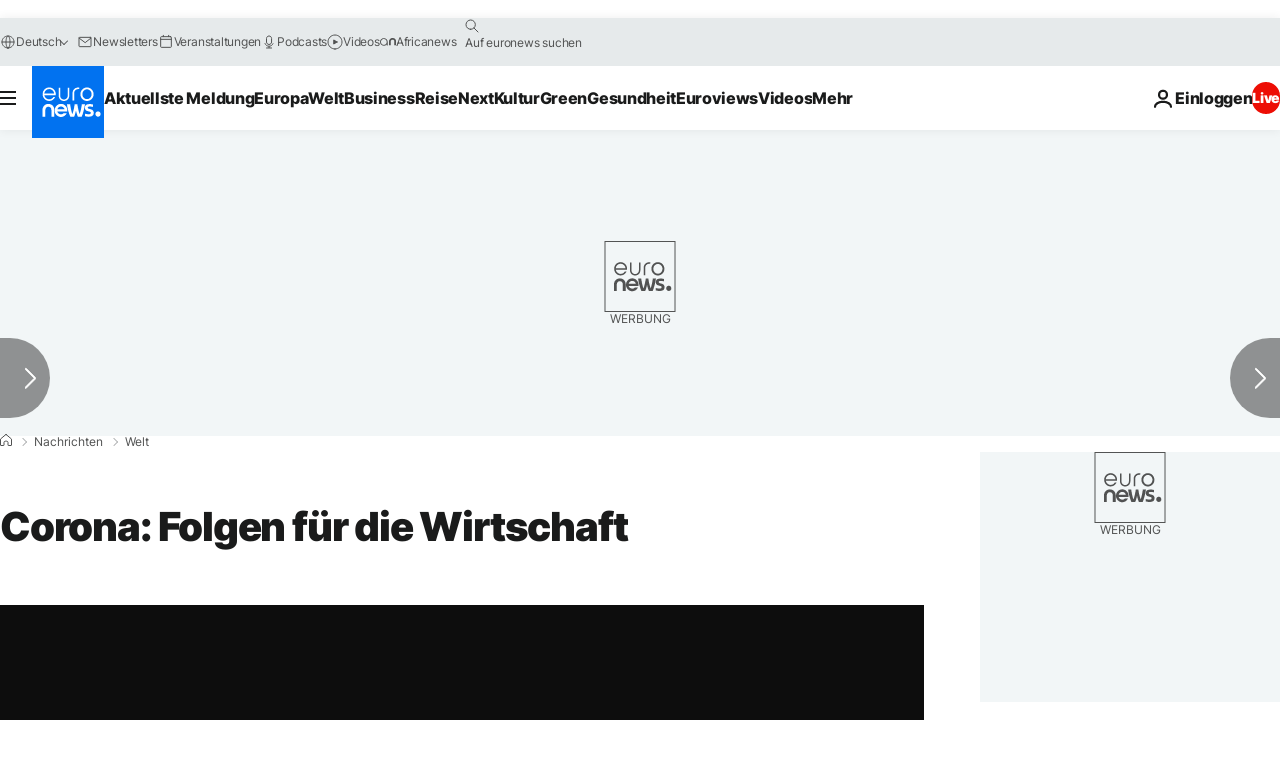

--- FILE ---
content_type: application/javascript
request_url: https://ml314.com/utsync.ashx?pub=&adv=&et=0&eid=84280&ct=js&pi=&fp=&clid=&if=0&ps=&cl=&mlt=&data=&&cp=https%3A%2F%2Fde.euronews.com%2F2020%2F03%2F12%2Fcorona-folgen-fur-die-wirtschaft&pv=1769193568876_isal344y4&bl=en-us@posix&cb=2314420&return=&ht=&d=&dc=&si=1769193568876_isal344y4&cid=&s=1280x720&rp=&v=2.8.0.252
body_size: 711
content:
_ml.setFPI('3658514122691575909');_ml.syncCallback({"es":true,"ds":true});_ml.processTag({ url: 'https://dpm.demdex.net/ibs:dpid=22052&dpuuid=3658514122691575909&redir=', type: 'img' });
_ml.processTag({ url: 'https://idsync.rlcdn.com/395886.gif?partner_uid=3658514122691575909', type: 'img' });
_ml.processTag({ url: 'https://match.adsrvr.org/track/cmf/generic?ttd_pid=d0tro1j&ttd_tpi=1', type: 'img' });
_ml.processTag({ url: 'https://ib.adnxs.com/getuid?https://ml314.com/csync.ashx%3Ffp=$UID%26person_id=3658514122691575909%26eid=2', type: 'img' });


--- FILE ---
content_type: application/xml
request_url: https://dmxleo.dailymotion.com/cdn/manifest/video/x7snyct.m3u8?af=2%2C7%2C8%2C9&vv=1%2C2%2C3%2C4%2C5%2C6%2C7%2C8%2C11%2C12%2C13%2C14&mm=video%2Fmp4%2Cvideo%2Fwebm%2Caudio%2Fmp4%2Caudio%2Fmpeg%2Caudio%2Faac%2Caudio%2Fmpeg3%2Caudio%2Fmp3%2Caudio%2Fvnd.wave%2Caudio%2Fwav%2Caudio%2Fwave%2Caudio%2Fogg%2Caudio%2Fvorbis%2Cimage%2Fjpeg%2Cimage%2Fpng%2Cimage%2Fwebp%2Cimage%2Fsvg%2Bxml&cse=1jfm2evkj44d3ca5cca&rts=605137&rhv=1&cen=prod&cpi=xe2cka&cpt=player&rla=en&cpr=x9oog&eb=https%3A%2F%2Fde.euronews.com%2F2020%2F03%2F12%2Fcorona-folgen-fur-die-wirtschaft&ps=924x520&td=de.euronews.com&reader_gdpr_flag=0&reader_gdpr_consent=&gdpr_binary_consent=opt-out&gdpr_comes_from_infopack=0&reader_us_privacy=1---&vl=-1&ciid=1jfm2evkj44d3ca5cca_VMAP_0_0&cidx=0&sidx=0&vidIdx=0&omp=Dailymotion%2F1.0&omn=0&imal=1&uid_dm=9ded8c1a-7268-a215-2523-7172fcfc588d&ccPremium=false&ccCustomParams=6458%252Fde_euronews_new%252Fnews%252Fnews%252Fworld%2Flng%253Dde%2526page%253Darticle%2526video%253Dtrue%2526isBreakingNews%253Dfalse%2526vertical%253Dnews%2526nws_id%253D1044612%2526nwsctr_id%253D4560650%2526article_type%253Dnormal%2526program%253Dworld%2526video_duration%253D155000%2526technical_tags%253Dvideo-auto-play%2526source%253Deuronews%2526themes%253Dnews%2526tags%253Dcoronavirus%25252Cindustrie%25252Cautomobilindustrie%25252Cgrossbritannien%25252Cinternationaler-handel%2526player_type%253Ddailymotion&3pcb=0&rap=1&apo=monetization&pos=1&pbm=2
body_size: 3660
content:
<?xml version="1.0" encoding="UTF-8"?><vmap:VMAP xmlns:vmap="http://www.iab.net/videosuite/vmap" version="1.0"><vmap:AdBreak breakType="linear" breakId="preroll1" timeOffset="start"><vmap:AdSource id="preroll1"><vmap:VASTAdData><VAST version="3.0"><Ad><InLine><AdSystem>Leo</AdSystem><AdTitle>noad</AdTitle><Extensions><Extension type="dailymotion" source="dailymotion">{"noAd":{"reasonId":1106,"reason":"viewing context|bot-detected"},"inventoryId":"25647ac5-f68b-44db-8a7f-e7dc4dfad812"}</Extension></Extensions></InLine></Ad></VAST></vmap:VASTAdData></vmap:AdSource><vmap:Extensions><vmap:Extension type="dailymotion" source="dailymotion"><![CDATA[{"timeout":15000}]]></vmap:Extension></vmap:Extensions></vmap:AdBreak><vmap:AdBreak breakType="linear" breakId="preroll2" timeOffset="start"><vmap:AdSource id="preroll2"><vmap:AdTagURI templateType="vast3">https://dmxleo.dailymotion.com/cdn/manifest/video/x7snyct.m3u8?auth=[base64]&amp;vv=1%2C2%2C3%2C4%2C5%2C6%2C7%2C8%2C11%2C12%2C13%2C14&amp;sec=1&amp;rts=605137&amp;rla=en&amp;reader.player=dailymotion&amp;plt=1&amp;cen=prod&amp;3pcb=0&amp;rhv=1&amp;reader_us_privacy=1---&amp;eb=https%3A%2F%2Fde.euronews.com%2F2020%2F03%2F12%2Fcorona-folgen-fur-die-wirtschaft&amp;dmngv=1.0&amp;dmng=Dailymotion&amp;cpt=player&amp;cpr=x9oog&amp;cpi=xe2cka&amp;battr=9%2C10%2C11%2C12%2C13%2C14%2C17&amp;apo=monetization&amp;pbm=2&amp;mm=video%2Fmp4%2Cvideo%2Fwebm%2Caudio%2Fmp4%2Caudio%2Fmpeg%2Caudio%2Faac%2Caudio%2Fmpeg3%2Caudio%2Fmp3%2Caudio%2Fvnd.wave%2Caudio%2Fwav%2Caudio%2Fwave%2Caudio%2Fogg%2Caudio%2Fvorbis%2Cimage%2Fjpeg%2Cimage%2Fpng%2Cimage%2Fwebp%2Cimage%2Fsvg%2Bxml&amp;lnrt=1&amp;dlvr=1%2C2&amp;cse=1jfm2evkj44d3ca5cca&amp;cbrs=1&amp;r=v</vmap:AdTagURI></vmap:AdSource><vmap:Extensions><vmap:Extension type="dailymotion" source="dailymotion"><![CDATA[{"timeout":15000}]]></vmap:Extension></vmap:Extensions></vmap:AdBreak><vmap:Extensions><vmap:Extension type="dailymotion" source="dmx"><![CDATA[{"asid":1009779}]]></vmap:Extension></vmap:Extensions></vmap:VMAP>